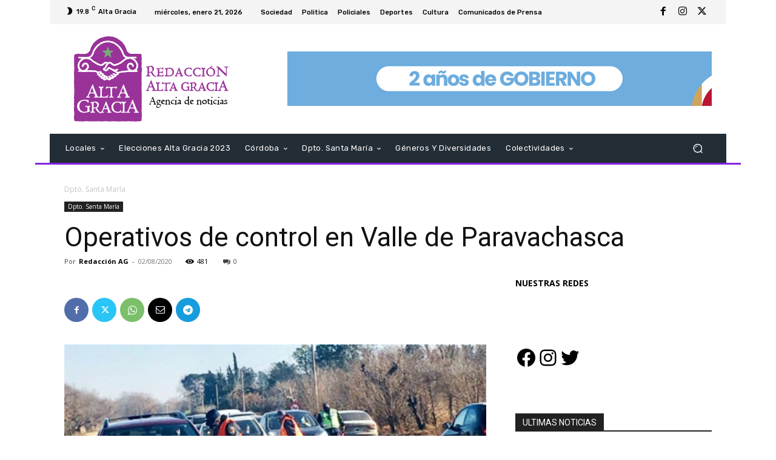

--- FILE ---
content_type: text/html; charset=UTF-8
request_url: https://redaccionaltagracia.com.ar/wp-admin/admin-ajax.php?td_theme_name=Newspaper&v=12.7.3
body_size: -127
content:
{"78607":481}

--- FILE ---
content_type: text/html; charset=utf-8
request_url: https://www.google.com/recaptcha/api2/aframe
body_size: -86
content:
<!DOCTYPE HTML><html><head><meta http-equiv="content-type" content="text/html; charset=UTF-8"></head><body><script nonce="pxj_zUHI092hLq5TLpar3g">/** Anti-fraud and anti-abuse applications only. See google.com/recaptcha */ try{var clients={'sodar':'https://pagead2.googlesyndication.com/pagead/sodar?'};window.addEventListener("message",function(a){try{if(a.source===window.parent){var b=JSON.parse(a.data);var c=clients[b['id']];if(c){var d=document.createElement('img');d.src=c+b['params']+'&rc='+(localStorage.getItem("rc::a")?sessionStorage.getItem("rc::b"):"");window.document.body.appendChild(d);sessionStorage.setItem("rc::e",parseInt(sessionStorage.getItem("rc::e")||0)+1);localStorage.setItem("rc::h",'1768989319252');}}}catch(b){}});window.parent.postMessage("_grecaptcha_ready", "*");}catch(b){}</script></body></html>